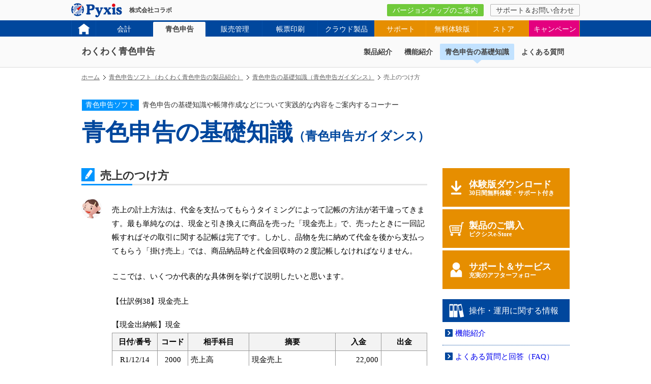

--- FILE ---
content_type: text/html
request_url: https://www.lan2.jp/psl/aog/aog04003.html
body_size: 30288
content:
<!doctype html>
<html lang="ja"><!-- #BeginTemplate "/Templates/h5n-aog.dwt" --><!-- DW6 -->
<head>
<!-- Google tag (gtag.js) -->
<script async src="https://www.googletagmanager.com/gtag/js?id=G-HXHJ3J7WM5"></script>
<script>
  window.dataLayer = window.dataLayer || [];
  function gtag(){dataLayer.push(arguments);}
  gtag('js', new Date());

  gtag('config', 'G-HXHJ3J7WM5');
</script>
<meta charset="shift_jis">
<!--<meta name="viewport" content="width=device-width, initial-scale=1">-->
<meta http-equiv="Content-Script-Type" content="text/javascript">
<meta http-equiv="Content-Style-Type" content="text/css">
<link rel="stylesheet" href="../../css/style-20260106.css" type="text/css" media="all">
<link rel="stylesheet" href="../../css/h5n-aog.css" type="text/css" media="all">
<link rel="stylesheet" href="../../css/new-print.css" type="text/css" media="print">
<script src="../../js/jquery-1.7.2.min.js"></script>
<script type="text/javascript" src="../../js/lightbox.js"></script>
<link rel="stylesheet" href="../../css/lightbox.css" type="text/css">
<meta name="author" content="株式会社コラボ">
<!-- #BeginEditable "doctitle" -->
<meta name="robots" content="index,follow">
<meta name="description" content="売上のつけ方について、具体例を挙げながらあ解説しています。">
<title>売上のつけ方｜青色申告ガイダンス（株式会社コラボ）</title>
<!-- #EndEditable -->
<!-- #BeginEditable "head" -->
<!-- #EndEditable -->
<!--<script type="text/javascript" src="https://cspssl.jp/trustlogo/javascript/trustlogo.js"></script>-->
<script type="text/javascript" src="../../js/mm_common.js"></script>
<script type="text/javascript" src="//ajax.googleapis.com/ajax/libs/jquery/1.7/jquery.min.js"></script>
<!-- ↓↓↓ ie8以下対策 ↓↓↓ -->
<!--[if (gte IE 9)|!(IE)]><!--><script type="text/javascript" src="../../js/pagetop.js"></script><!--<![endif]-->
<!--[if IE 8]>
<style type="text/css">
#headerArea { position:static; }
#panArea { margin:10px 0 0; }
</style>
<![endif]-->
<!-- ↑↑↑ ie8以下対策 ↑↑↑ -->
<script type="text/javascript" src="../../js/calender.js"></script>
</head>
<body onload="disable_links_outline()">
<header id="pagetop">
  <div id="headerArea"> 
    <!--↓↓↓headerTop↓↓↓-->
    <div id="headerTop">
      <div id="headerLogo"><a href="../../index.html"><img src="../../images/pyxisLogo.png" alt="ロゴマーク" width="100" height="28"></a></div>
<div id="companyName">株式会社コラボ</div><!-- #BeginLibraryItem "/Library/header_link.lbi" --><div id="headerNavi">
        <ul>
          <!--<li></li>--><!-- 緊急のお知らせの表示エリア -->
          <li><a href="../../info/vup-info.html" class="hbcYellowGreen">バージョンアップのご案内</a></li>
          <li><a href="../../contact/index.html">サポート＆お問い合わせ</a></li>
        </ul>
      </div><!-- #EndLibraryItem --></div>
    <!--↑↑↑headerTop↑↑↑-->
    <!--↓↓↓nav↓↓↓-->
    <nav>
      <div id="tabArea">
        <div id="tab">
          <ul>
            <li class="tab1 blue"><a href="../../index.html"><i><img src="../../images/icon/home.svg" alt="ホーム"/></i></a></li>
            <li class="tab2 blue"><a href="../../acc/index.html">会計</a></li>
            <li class="tab3 blue"><a href="../index.html" class="active hbcPsl">青色申告</a></li>
            <li class="tab4 blue"><a href="../../sal/index.html">販売管理</a></li>
            <li class="tab5 blue"><a href="../../pri/index.html">帳票印刷</a></li>
						<li class="tab6 blue"><a href="https://www.collabo365.jp/">クラウド製品</a></li>
            <li class="tab7 orange"><a href="../../info/index.html">サポート</a></li>
            <li class="tab8 orange"><a href="../../download/index.html">無料体験版</a></li>
            <li class="tab9 orange"><a href="../../e-store/index.html">ストア</a></li>
            <li class="tab10 pink"><a href="../../campaign/index.html">キャンペーン</a></li>
          </ul>
        </div>
      </div>
      <div id="subMenuArea" class="hbcPsl">
        <div id="subMenu">
          <div id="titleArea">
            <div id="title"><!--<span>無駄なコストと時間をかけずに賢く青色申告。</span><br>-->わくわく青色申告</div></div>
          <ul>
            <li><a href="../index.html">製品紹介</a></li>
            <li><a href="../pfu/index.html">機能紹介</a></li>
            <li class="downPointingArrow"><a href="index.html" class="active hbcSubMenuPsl">青色申告の基礎知識</a></li>
            <li><a href="../pfa/index.html">よくある質問</a></li>
            <!--<li><a href="../psl/kakuteisinkoku/index.html">確定申告はどうするの？</a></li>-->
          </ul>
        </div>
      </div>
    </nav>
    <!--↑↑↑nav↑↑↑-->
  </div>
</header>

<!--↓↓↓パンくず↓↓↓-->
<div id="panArea">
  <div id="pan"><!-- #BeginEditable "pan" -->
    <ul>
      <li><a href="../../index.html">ホーム</a></li>
      <li><a href="../index.html">青色申告ソフト（わくわく青色申告の製品紹介）</a></li>
      <li><a href="index.html">青色申告の基礎知識（青色申告ガイダンス）</a></li>
      <li>売上のつけ方</li>
    </ul>
    <!-- #EndEditable --></div>
</div>
<!--↑↑↑パンくず↑↑↑-->
<div class="mount">
  <div class="partition">
    <div class="headLine">
		<h1><span class="param1">青色申告ソフト</span><span class="param2">青色申告の基礎知識や帳簿作成などについて実践的な内容をご案内するコーナー</span><span class="param3">青色申告の基礎知識<span>（青色申告ガイダンス）</span></span></h1>
    </div>
  </div>

  <div class="mainArea"> 
    <!--↓↓↓メイン↓↓↓-->
      <div class="mainLeft"><!-- #BeginEditable "main" -->
      <h2 class="aog">売上のつけ方</h2>
      <div class="unitTalk">
        <div class="face"><img src="images/girl.gif" alt="女性" width="40" height="40" /></div>
        <div class="talk">
          <p>売上の計上方法は、代金を支払ってもらうタイミングによって記帳の方法が若干違ってきます。最も単純なのは、現金と引き換えに商品を売った「現金売上」で、売ったときに一回記帳すればその取引に関する記帳は完了です。しかし、品物を先に納めて代金を後から支払ってもらう「掛け売上」では、商品納品時と代金回収時の２度記帳しなければなりません。</p>
          <p>ここでは、いくつか代表的な具体例を挙げて説明したいと思います。</p>
          <p>【仕訳例38】現金売上</p>
          <div class="caption">【現金出納帳】現金</div>
          <table class="bookTbl">
            <tr>
              <th colspan="2">日付/番号</th>
              <th>コード</th>
              <th>相手科目</th>
              <th>摘要</th>
              <th>入金</th>
              <th>出金</th>
            </tr>
            <tr>
              <td colspan="2">R1/12/14</td>
              <td>2000</td>
              <td>売上高</td>
              <td>現金売上</td>
              <td>22,000</td>
              <td></td>
            </tr>
            <tr>
              <td>現金</td>
              <td>38</td>
              <td></td>
              <td></td>
              <td></td>
              <td></td>
              <td></td>
            </tr>
          </table>
          <p>現金を受け取る取引なので、「現金出納帳」から入力します。相手科目は「売上高」です。</p>
          <p>【仕訳例39】代金前払いで銀行振込してもらい、入金確認後商品を即時発送</p>
          <div class="caption">【預金出納帳】普通預金-いろは銀行（入）</div>
          <table class="bookTbl">
            <tr>
              <th colspan="2">日付/番号</th>
              <th>コード</th>
              <th>相手科目</th>
              <th>摘要</th>
              <th>預入</th>
              <th>引出</th>
            </tr>
            <tr>
              <td colspan="2">R1/12/14</td>
              <td>2000</td>
              <td>売上高</td>
              <td>商品代金入金</td>
              <td>33,000</td>
              <td></td>
            </tr>
            <tr>
              <td>預金</td>
              <td>39</td>
              <td></td>
              <td></td>
              <td></td>
              <td></td>
              <td></td>
            </tr>
          </table>
          <p>通信販売などでよくあるケースです。口座に振り込まれるので、この取引は預金出納帳から入力します。</p>
          <p>代金前受けですが、すぐに商品を発送する場合はいちいち前受金としないで入金ベースで処理するのが楽です。そこで相手科目は「売上高」とします。</p>
          <p>前受金勘定の管理をしないので事務作業の負担がその分軽くなりますが、決算のときに入金済みで未発送の商品があった場合は少し注意が必要です。そのような場合は決算日の整理仕訳として前受分を計上します。</p>
          <p>【仕訳例40】納品は随時行い、月締め請求して代金は後日回収</p>
          <div class="caption">【売掛帳】売掛金-乙商店</div>
          <table class="bookTbl">
            <tr>
              <th colspan="2">日付/番号</th>
              <th>コード</th>
              <th>相手科目</th>
              <th>摘要</th>
              <th>売上</th>
              <th>回収</th>
            </tr>
            <tr>
              <td colspan="2">R1/12/14</td>
              <td>2000</td>
              <td>売上高</td>
              <td>12月分請求</td>
              <td>55,000</td>
              <td></td>
            </tr>
            <tr>
              <td>売掛</td>
              <td>40</td>
              <td></td>
              <td></td>
              <td></td>
              <td></td>
              <td></td>
            </tr>
          </table>
          <p>掛け売上の場合には、上記のように売掛帳を使って入力します。売上を計上するタイミング（伝票日付）は、納品の日付とする場合と、請求の日付とする場合があります。納品の日付で計上するほうがより細かく詳細に記帳できますが、事務の作業量もそれに応じて増大します。会計帳簿は、詳細であるに越したことはありませんが、事務作業が追いつかず、結果的に不正確な内容になってしまっては本末転倒です。取引量と事務処理能力とをよく比較検討して現実的な処理方法を社内ルールとして決めておくことが重要です。</p>
          <p>締め請求の場合で、締日（請求書発行日）に売上を立てる方法は入金のチェックもしやすく便利な方法ですが、決算のときには少し注意が必要です。決算日時点で納品済みで未請求のものを売上に忘れずに計上しましょう。これも決算のテーマでお話しするときあらためて取り上げます。</p>
          <p>【仕訳例41】代金引換便で商品を発送</p>
          <div class="caption">【売掛帳】売掛金-シロネコ運輸</div>
          <table class="bookTbl">
            <tr>
              <th colspan="2">日付/番号</th>
              <th>コード</th>
              <th>相手科目</th>
              <th>摘要</th>
              <th>売上</th>
              <th>回収</th>
            </tr>
            <tr>
              <td colspan="2">R1/12/14</td>
              <td>2000</td>
              <td>売上高</td>
              <td>商品代引発送</td>
              <td>67,100</td>
              <td></td>
            </tr>
            <tr>
              <td>売掛</td>
              <td>41</td>
              <td></td>
              <td></td>
              <td></td>
              <td></td>
              <td></td>
            </tr>
          </table>
          <p>この場合は、宅配業者から代金が振り込まれてくるまでに時間がかかります。このような取引も売掛帳を使って管理すると便利です。代金引換の場合は、注文者ではなく、宅配業者を売掛金勘定の補助科目として登録して管理します。注文者のお名前と送り状の番号を摘要に入力しておくと後で照合するとき役立ちます。</p>
          <p>上記の例では、「シロネコ運輸」という運送業者の売掛帳に記帳しています。送料や代金引換手数料がお客様負担の場合、それらを加えた額で計上する方法と加えない額で計上する方法がありますが、ここでは加えた額で計上しておきます。</p>
          <p>【仕訳例42】クレジット決済で商品を発送</p>
          <div class="caption">【売掛帳】売掛金-WISAカード </div>
          <table class="bookTbl">
            <tr>
              <th colspan="2">日付/番号</th>
              <th>コード</th>
              <th>相手科目</th>
              <th>摘要</th>
              <th>売上</th>
              <th>回収</th>
            </tr>
            <tr>
              <td colspan="2">R1/12/14</td>
              <td>2000</td>
              <td>売上高</td>
              <td> 商品発送</td>
              <td>77,000</td>
              <td></td>
            </tr>
            <tr>
              <td>売掛</td>
              <td>42</td>
              <td></td>
              <td></td>
              <td></td>
              <td></td>
              <td></td>
            </tr>
          </table>
          <p>この場合も、クレジット会社から代金が振り込まれてくるまでに時間がかかります。これも前述の代金引換と同様に売掛帳で管理します。補助科目には、クレジット会社を登録します。</p>
          <p>ところで、サービス業など、物品の販売を伴わない業種で、収入を「報酬」という形で受け取っている場合でも、「売上高」という勘定名称で記帳して差し支えありません。個人の青色申告の場合、税務署の青色申告決算書様式にはあらかじめ売上高の金額欄に「売上(収入)金額」と印刷されています。</p>
        </div>
      </div>
      <div class="bottomLinkUnit">
        <ul>
          <li><a href="aog04004.html">次へ－預金の利息を受取った</a></li>
          <li>｜</li>
          <li><a href="index.html">目次へ</a></li>
          <li>｜</li>
          <li><a href="#pagetop">このページの先頭へ</a></li>
        </ul>
      </div>
      <!-- #EndEditable --></div>
    <!--↑↑↑メイン↑↑↑--> 
    <!--↓↓↓ナビ↓↓↓-->
    <nav>
      <div class="naviRight"> 
        <!--↓↓↓体験版ダウンロード・購入・サポートへのリンク↓↓↓-->
        <div class="naviListUnit">
          <ul>
            <li><a href="../../company/agree.html?trialDl=ak" class="naviLinkBgcOrane"><i class="naviIcon"><img src="../../images/icon/download.svg"/></i><span><strong class="ttl">体験版ダウンロード</strong><small class="subTtl">30日間無料体験・サポート付き</small></span></a></li>
            <li><a href="../../e-store/index.html?id=ak3" class="naviLinkBgcOrane"><i class="naviIcon"><img src="../../images/icon/shopping-cart.svg"/></i><span><strong class="ttl">製品のご購入</strong><small class="subTtl">ピクシスe-Store</small></span></a></li>
            <li><a href="../../info/cc/index.html" class="naviLinkBgcOrane"><i class="naviIcon"><img src="../../images/icon/support.svg"/></i><span><strong class="ttl">サポート＆サービス</strong><small class="subTtl">充実のアフターフォロー</small></span></a></li>
          </ul>
        </div>
<!--↑↑↑体験版ダウンロード・購入・サポートへのリンク↑↑↑--> 
        <!--↓↓↓操作・運用に関する情報↓↓↓--><!-- #BeginLibraryItem "/Library/naviSupportListAop.lbi" -->        <div class="naviSupportList">
          <div class="supportListTtl"><i class="naviIcon"><img src="../../images/icon/book.svg" /></i><span>操作・運用に関する情報</span></div>
          <ul>
            <li><a href="../../acc/afu/index.html">機能紹介</a></li>
            <li><a href="../../acc/afa/index.html">よくある質問と回答（FAQ）</a> </li>
            <li><a href="../../acc/aop/atu/index.html">わくわく財務会計の使い方</a></li>
            <li><a href="../../acc/aop/cloud-storage/index.html">コラボクラウドストレージ連携のメリット</a></li>
            <li><a href="../../acc/aop/ebs/index.html">電子帳簿保存機能の使い方</a></li>
            <li><a href="../../acc/aop/tax-conversion/index.html">課税取引一括変換機能の使い方</a></li>
            <li><a href="../../acc/aop/str/index.html">会計ソフトのスムーズな導入Q＆A</a></li>
            <li><a href="../../acc/aop/apr/index.html">活用術</a></li>
            <li><a href="../../acc/aop/env/index.html">環境設定ガイド</a></li>
            <li><a href="../../acc/aop/cl2/index.html">会社法の施行で変わる処理とシステムの変更点</a></li>
          </ul>
        </div>
<!-- #EndLibraryItem --><!--↑↑↑操作・運用に関する情報↑↑↑--> 
        <!--↓↓↓経理・法律に関する情報↓↓↓--><!-- #BeginLibraryItem "/Library/naviSupportListAcl.lbi" -->        <div class="naviSupportList">
          <div class="supportListTtl"><i class="naviIcon"><img src="../../images/icon/book.svg" /></i><span>経理・法律に関する情報</span></div>
          <ul>
            <li><a href="../../acc/acl/advice/index.html">税理士田中先生のワンポイントアドバイス</a></li>
            <li><a href="../../acc/acl/bi/index.html">ご存知ですか？この情報</a></li>
            <li><a href="../../acc/acl/cal/index.html">業務カレンダー</a></li>
            <li><a href="../../acc/acl/invoice-denshichobo.html">インボイス制度に対応・電子帳簿保存法に対応</a></li>
						<li><a href="../../acc/acl/ctax-20150401.html">平成27年度 簡易課税制度の改正について</a></li>
            <li><a href="../../acc/acl/depreciation/index.html">減価償却の基礎知識（平成23年度税制改正対応）</a></li>
            <li><a href="../../acc/acl/dep.html">平成19年度 減価償却制度の改正について</a></li>
            <li><a href="index.html">個人事業主向け青色申告の基礎知識（青色申告ガイダンス）</a></li>
            <li><a href="../../acc/acl/cl1/index.html">経営者のための「会社法」</a></li>
            <li><a href="../../acc/acl/kes/index.html">決算のポイント解説</a></li>
            <li><a href="../../jisyo/index.html">仕訳＆勘定科目辞書</a></li>
          </ul>
        </div>
<!-- #EndLibraryItem --><!--↑↑↑経理・法律に関する情報↑↑↑--></div>
    </nav>
    <!--↑↑↑ナビ↑↑↑--> 
    </div>
</div>
<!--↓↓↓更新情報と休日のお知らせ↓↓↓-->
<div class="partition bgColor_f4f3f3">
  <div class="content">
    <div id="contentLeft" class="contentLeft bgColor_ebf5ff">
      <div class="updateUnit">
        <section>
          <h2>経理・法律に関する情報</h2><!-- #BeginLibraryItem "/Library/updateInfo.lbi" -->
<h3>税理士田中先生のワンポイントアドバイス</h3>
<a href="../../acc/acl/advice/advice20251226a.html">チップは経費にできるのか？</a><br>
<a href="../../acc/acl/advice/advice20251226b.html">国外の金融機関にある外貨預金の取り扱い</a><br>
<p class="updateDay">（2025年12月26日掲載）</p>
<h3>ご存知ですか？この情報</h3>
<a href="../../acc/acl/bi/index.html?id=b-info-1">2026年度税制改正大綱－法人税編他－</a><br>
<a href="../../acc/acl/bi/index.html?id=b-info-2">2026年度税制改正大綱－個人所得課税編－</a>
<p class="updateDay">（2025年12月26日掲載）</p>
<!-- #EndLibraryItem --></section>
      </div>
    </div>
    <div id="contentRight" class="contentRight bgColor_fafafa">
      <div class="calenderUnit">
        <section>
          <h2>休業日のお知らせ</h2><!-- #BeginLibraryItem "/Library/new_close_calender.lbi" -->
<!-- Start_休日のご案内 -->
<div id="navi_calender_unit">
  <div id="navi_calender_title"><img src="../../images/navi/calender-title.png" alt="休日のご案内" width="206" height="25"></div>
  <div id="navi_calender_link"><a href="../../info/close.html">年末年始休業のお知らせ</a></div>
  <div id="navi_calender">
    <table width="196">
      <tr>
        <th colspan="7" class="month">12月</th>
      </tr>
      <tr>
        <th class="sun">日</th>
        <th>月</th>
        <th>火</th>
        <th>水</th>
        <th>木</th>
        <th>金</th>
        <th class="sat">土</th>
      </tr>
      <tr>
        <td>&nbsp;</td>
        <td>1</td>
        <td>2</td>
        <td>3</td>
        <td>4</td>
        <td>5</td>
        <td class="sat">6</td>
      </tr>
      <tr>
        <td class="sun">7</td>
        <td>8</td>
        <td>9</td>
        <td>10</td>
        <td>11</td>
        <td>12</td>
        <td class="sat">13</td>
      </tr>
      <tr>
        <td class="sun">14</td>
        <td>15</td>
        <td>16</td>
        <td>17</td>
        <td>18</td>
        <td>19</td>
        <td class="sat">20</td>
      </tr>
      <tr>
        <td class="sun">21</td>
        <td>22</td>
        <td>23</td>
        <td>24</td>
        <td>25</td>
        <td>26</td>
        <td class="sat">27</td>
      </tr>
      <tr>
        <td class="sun">28</td>
        <td class="close">29</td>
        <td class="close">30</td>
        <td class="close">31</td>
        <td>&nbsp;</td>
        <td>&nbsp;</td>
        <td>&nbsp;</td>
      </tr>
    </table>
  </div>
  <div id="navi_calender_next">
    <table width="196">
      <tr>
        <th colspan="7" class="month">1月</th>
      </tr>
      <tr>
        <th class="sun">日</th>
        <th>月</th>
        <th>火</th>
        <th>水</th>
        <th>木</th>
        <th>金</th>
        <th class="sat">土</th>
      </tr>
      <tr>
        <td>&nbsp;</td>
        <td>&nbsp;</td>
        <td>&nbsp;</td>
        <td>&nbsp;</td>
        <td class="close">1</td>
        <td class="close">2</td>
        <td class="sat">3</td>
      </tr>
      <tr>
        <td class="sun">4</td>
        <td>5</td>
        <td>6</td>
        <td>7</td>
        <td>8</td>
        <td>9</td>
        <td class="sat">10</td>
      </tr>
      <tr>
        <td class="sun">11</td>
        <td class="close">12</td>
        <td>13</td>
        <td>14</td>
        <td>15</td>
        <td>16</td>
        <td class="sat">17</td>
      </tr>
      <tr>
        <td class="sun">18</td>
        <td>19</td>
        <td>20</td>
        <td>21</td>
        <td>22</td>
        <td>23</td>
        <td class="sat">24</td>
      </tr>
      <tr>
        <td class="sun">25</td>
        <td>26</td>
        <td>27</td>
        <td>28</td>
        <td>29</td>
        <td>30</td>
        <td class="sat">31</td>
      </tr>
    </table>
  </div>
  <div id="navi_calender_ex">
    <p> 原則として土、日、祝日（<span class="close_bg">■</span>印の日）を、休業日とさせて頂いてます。<br>
      休業日のお問い合わせ等の返信メールは、休業日の翌日以降となります。</p>
  </div>
</div>
<!-- End_休日のご案内 --><!-- #EndLibraryItem --></section>
      </div>
    </div>
  </div>
</div>
<!--↑↑↑更新情報と休日のお知らせ↑↑↑--> 
<!--↓↓↓フッター↓↓↓-->
<footer>
  <div id="footer_sitemap_area">
    <div id="footer_sitemap"><!-- #BeginLibraryItem "/Library/footer_sitemap.lbi" -->
<div id="footer_sitemap_unit">
  <div id="sitemap_left">
    <div id="footer_logo"><a href="../../index.html"><img src="../../images/footer-logoC.png" alt="株式会社コラボ"></a></div>
    <div class="footer_category"><a href="../../acc/index.html">会計ソフト</a></div>
    <ul>
      <li><a href="../../acc/index.html">製品ラインナップ</a>
        <ul>
          <li><a href="../../acc/as.html">わくわく財務会計11</a></li>
          <li><a href="../../acc/ae.html">らんらん財務会計11</a></li>
        </ul>
      </li>
      <li><a href="../../acc/afu/index.html">機能紹介（伝票・帳簿・元帳・決算書・消費税など）</a></li>
      <li><a href="../../acc/aop/index.html">操作・運用に関する情報</a>
        <ul>
          <li><a href="../../acc/aop/atu/index.html">使い方</a></li>
          <li><a href="../../acc/aop/cloud-storage/index.html">コラボクラウドストレージ連携のメリット</a></li>
          <li><a href="../../acc/aop/ebs/index.html">電子帳簿保存機能の使い方</a></li>
          <li><a href="../../acc/aop/tax-conversion/index.html">課税取引一括変換機能の使い方</a></li>
          <li><a href="../../acc/aop/str/index.html">スムーズな導入Q&amp;A</a></li>
          <li><a href="../../acc/aop/apr/index.html">活用術</a></li>
          <li><a href="../../acc/aop/env/index.html">環境設定ガイド</a></li>
          <li><a href="../../acc/aop/cl2/index.html">会社法の施行で変わる処理とシステムの変更点</a></li>
        </ul>
      </li>
      <li><a href="../../acc/acl/index.html">経理・法律に関する情報</a>
        <ul>
          <li><a href="../../acc/acl/advice/index.html"></a><a href="../../acc/acl/cal/index.html">業務カレンダー</a></li>
          <li><a href="../../acc/acl/bi/index.html">ご存知ですか？この情報</a></li>
          <li><a href="../../acc/acl/advice/index.html">税理士田中先生のワンポイントアドバイス</a></li>
          <li><a href="../../acc/acl/invoice-denshichobo.html">インボイス制度に対応・電子帳簿保存法に対応</a></li>
          <li><a href="../../acc/acl/depreciation/index.html">減価償却の基礎知識（平成23年度税制改正対応）</a></li>
          <li><a href="../../acc/acl/cl1/index.html">経営者のための「会社法」</a></li>
          <li><a href="../../acc/acl/kes/index.html">決算のポイント解説</a></li>
        </ul>
      </li>
      <li><a href="../../acc/afa/index.html">よくある質問と回答</a></li>
      <li><a href="../../jisyo/index.html">仕訳＆勘定科目辞書</a></li>
    </ul>
  </div>
  <div id="sitemap_center">
    <div class="footer_category"><a href="../index.html">青色申告ソフト</a></div>
    <ul>
      <li><a href="../index.html">わくわく青色申告11の製品紹介</a></li>
      <li><a href="../pfu/index.html">機能紹介（伝票・帳簿・元帳・決算書・消費税など）</a></li>
      <li><a href="index.html">青色申告の基礎知識（青色申告ガイダンス）</a></li>
      <li><a href="../pfa/index.html">よくある質問と回答</a></li>
      <!--<li><a href="../psl/kakuteisinkoku/index.html">確定申告はどうするの？</a></li>-->
    </ul>
    <div class="footer_category">確定申告ソフト</div>
    <ul>
      <li><a href="../../ftr/ftu/index.html">わくわく・らんらん確定申告の使い方</a></li>
    </ul>
    <div class="footer_category"><a href="../../sal/index.html">販売管理ソフト</a></div>
    <ul>
      <li><a href="../../sal/index.html">わくわく販売管理9の製品紹介</a></li>
      <li><a href="../../sal/sfu/index.html">機能紹介</a></li>
      <li><a href="../../sal/paper.html">出力帳票サンプル</a></li>
      <li><a href="../../sal/stu/index.html">3時間で使える！わくわく販売管理9</a></li>
      <li><a href="../../sal/sfa/index.html">よくある質問と回答</a></li>
      <li><a href="../../sal/spr/index.html">活用術</a></li>
      <li><a href="../../sal/invoice/index.html">インボイス制度について</a></li>
    </ul>
    <div class="footer_category"><a href="../../pri/index.html">帳票印刷ソフト</a></div>
    <ul>
      <li><a href="../../pri/index.html">わくわく帳票9の製品紹介</a></li>
      <li><a href="../../pri/mitsumori.html">見積書</a></li>
      <li><a href="../../pri/nouhin.html">納品書</a></li>
      <li><a href="../../pri/seikyu.html">請求書</a></li>
      <li><a href="../../pri/ryousyu.html">領収書</a></li>
      <li><a href="../../pri/simeseikyu.html">締請求書</a></li>
      <li><a href="../../pri/faq/index.html">よくある質問と回答</a></li>
      <li><a href="../../pri/customize/index.html">カスタマイズの使い方と設定方法</a></li>
    </ul>
  </div>
  <div id="sitemap_right">
    <div class="footer_category"><a href="../../info/index.html">サポート</a></div>
    <ul>
      <li><a href="../../info/index.html">サポートとお問い合わせ</a></li>
      <li><a href="../../info/info.html">お知らせ</a></li>
      <li><a href="../../support/up/index.html">アップデートサービス</a></li>
      <li><a href="../../info/vup/index.html">アップグレードサービス</a></li>
      <li><a href="../../info/user/index.html">ユーザー登録</a></li>
      <li><a href="../../info/cc/index.html">サポート＆サービスについて</a></li>
    </ul>
    <div class="footer_category"><a href="../../download/index.html">無料体験版ダウンロード</a></div>
    <ul>
      <li><a href="../../company/agree.html?trialDl=as">わくわく財務会計11</a></li>
      <li><a href="../../company/agree.html?trialDl=ae">らんらん財務会計11</a></li>
      <li><a href="../../company/agree.html?trialDl=ak">わくわく青色申告11</a></li>
      <li><a href="../../company/agree.html?trialDl=ss">わくわく販売管理9</a></li>
      <li><a href="../../company/agree.html?trialDl=bs">わくわく帳票9（納品・請求書）</a></li>
      <li><a href="../../company/agree.html?trialDl=bm">わくわく帳票9（見積・納品・請求書）</a></li>
      <li><a href="../../company/agree.html?trialDl=bl">わくわく帳票9（締めができる見積・納品・請求書）</a></li>
    </ul>
    <div class="footer_category"><a href="../../e-store/index.html">ピクシスe-Store（製品のご注文）</a></div>
    <ul>
      <li><a href="../../e-store/index.html">会計・青色申告ソフト</a></li>
      <li><a href="../../e-store/extraction-2.html">販売管理ソフト</a></li>
      <li><a href="../../e-store/extraction-7.html">帳票印刷ソフト</a></li>
      <li><a href="../../e-store/extraction-4.html">サプライ</a></li>
      <li><a href="../../e-store/tokusyou.html">特定商取引法に基づく表示</a></li>
    </ul>
  </div>
</div>
<!-- #EndLibraryItem --></div>
  </div>
  <div id="footer_copyright_area">
    <div id="footer_copyright"><!-- #BeginLibraryItem "/Library/footer_copyright.lbi" -->
<div id="footer_copyright_unit">
  <div>
    <div id="linkarea"> <a href="../../company/index.html">会社情報</a>｜<a href="../../contact/index.html">お問い合わせ</a>｜<a href="../../company/privacy.html">個人情報保護方針</a>｜<a href="../../company/policy.html">個人情報の取扱いについて</a>｜<a href="../../company/kiyaku.html">利用規約</a>｜<a href="../../sitemap.html">サイトマップ</a></div>
    <div id="copyrightarea">Copyright&copy;<script src="../../js/year.js" type="text/javascript"></script> collabo,Inc.</div>
  </div>
  <div>
    <div id="sslseal"><span id="ss_gmo_img_wrapper_115-57_image_ja"> <a href="https://jp.globalsign.com/" target="_blank" rel="nofollow"> <img alt="SSL　GMOグローバルサインのサイトシール" border="0" id="ss_img" src="//seal.globalsign.com/SiteSeal/images/gs_noscript_115-57_ja.gif"> </a> </span> 
      <script type="text/javascript" src="//seal.globalsign.com/SiteSeal/gmogs_image_115-57_ja.js" defer="defer"></script></div>
  </div>
</div>
<!-- #EndLibraryItem --></div>
  </div>
</footer>
<!--↑↑↑フッター↑↑↑--><!-- #BeginLibraryItem "/Library/pagetop.lbi" -->
<p id="page-top"><a href="#pagetop"><img src="../../images/pageTop.png" width="44" height="40" alt="ページの先頭へ" /></a></p>
<!-- #EndLibraryItem --><script type="text/javascript">
var gaJsHost = (("https:" == document.location.protocol) ? "https://ssl." : "http://www.");
document.write(unescape("%3Cscript src='" + gaJsHost + "google-analytics.com/ga.js' type='text/javascript'%3E%3C/script%3E"));
</script> 
<script type="text/javascript">
var pageTracker = _gat._getTracker("UA-6103970-1");
pageTracker._trackPageview();
</script>
</body>
<!-- #EndTemplate --></html>


--- FILE ---
content_type: text/css
request_url: https://www.lan2.jp/css/h5n-aog.css
body_size: 4731
content:
@charset "shift_jis";


/* ////////////////////////////////////////////////////////////////////// */
/* ■■■ common.cssの見出しの設定のリセット ■■■
/* ////////////////////////////////////////////////////////////////////// */

h1,h2,h3 { clear:both;margin:0;padding:0;border:none;background-color:transparent;line-height:100%; }
p,li { font-size: 15px; }
ul,ol { margin-left:40px; }

td, th { font-size: 15px; }



/* ////////////////////////////////////////////////////////////////////// */
/* ■■■ フォント設定（いずれ全体で設定） ■■■
/* ////////////////////////////////////////////////////////////////////// */

body { font-family:'ヒラギノ角ゴシック','ヒラギノ角ゴ Pro W3', 'Hiragino Kaku Gothic Pro', 'メイリオ', Meiryo, Osaka, 'ＭＳ Ｐゴシック', 'MS PGothic', 'sans-serif'; }
#mount { margin: 8px auto 20px; }

.fwb { font-weight:bold; }
.fwn { font-weight:normal; }

.fs12 { font-size:12px; }
.fs14 { font-size:14px; }
.fs16 { font-size:16px; }
.fs18 { font-size:18px; }
.fs22 { font-size:22px; }
.fs24 { font-size:24px; }
.fs26 { font-size:26px; }
.fs28 { font-size:28px; }
.fs30 { font-size:30px; }
.fs32 { font-size:32px; }
.fs36 { font-size:36px; }
.fs60 { font-size:60px; }

.fcBlack313131 { color:#313131; }
.fcBlue00479d { color:#00479d; }
.fcPinke62082 { color:#e62082; }



/* ////////////////////////////////////////////////////////////////////// */
/* ■■■ 青色申告の基礎知識 ■■■
/* ////////////////////////////////////////////////////////////////////// */

h1{ float:left;width: 100%;margin:25px 0 10px 1px;padding:0;font-weight:normal;text-align:left; }
h1 span.param1 { display:block;float:left;width:112px;height:22px;margin:0 7px 0 0;background:#0095ff;color:#ffffff;font-size:14px;text-align:center;line-height:160%; }
h1 span.param2 { display:block;margin:0;font-size:14px;line-height:160%; }
h1 span.param3 { display:block;margin:20px 0 0 0;color:#00479d;font-size:46px;font-weight:bold;line-height:100%; }
h1 span.param3 span { font-size:24px; }

h2.aog {
	clear: both;
	height: 34px;
	margin: 10px 0 25px;
	padding: 0 0 0 37px;
	border: 0;
	background: url(../psl/aog/images/aogH2Bg.png) no-repeat;
	font-size: 22px;
	line-height: 140%
}
h2.aog:first-child { margin-top: 0; }


h3.aog {
	height: 34px;
	margin: 35px 0 15px;
	padding: 3px 0 0 35px;
	border: 0;
	background: url(../psl/aog/images/aog-h3-bg.png) no-repeat;
	font-size: 16px;
	line-height: 160%
}



/* ////////////////////////////////////////////////////////////////////// */
/* ■■■ 会話 ■■■
/* ////////////////////////////////////////////////////////////////////// */

.unitTalk { clear: both;float: left;margin-bottom: 20px;width: 100%; }
.unitTtalk img { margin-bottom: 20px; }

.face { margin-left: 0px;float: left;width: 40px;text-align: center; }

.talk { float: left;margin-top: 10px;margin-left: 20px;width: 620px; }

ol li { margin-bottom: 16px;  }
ol li img { margin: 10px 0 20px;  }

.screen { margin-bottom:20px;text-align: center; }

.paraTopMargin { margin-top: 60px; }



/* ////////////////////////////////////////////////////////////////////// */
/* ■■■ table（帳簿記入例） ■■■
/* ////////////////////////////////////////////////////////////////////// */

.bookTbl { width: 620px }
div.caption { margin-bottom: -14px;font-size:15px; }

.bookTbl th { text-align: center;box-sizing: border-box; }
.bookTbl th:nth-child(1) { width:90px; }
.bookTbl th:nth-child(2) { width:60px; }
.bookTbl th:nth-child(3) { width:120px; }
.bookTbl th:nth-child(4) { width:170px; }
.bookTbl th:nth-child(5) { width:90px; }
.bookTbl th:nth-child(6) { width:90px; }

.bookTbl tr:nth-child(2) td:nth-child(1) { text-align: center; }
.bookTbl tr:nth-child(2) td:nth-child(2) { text-align: center; }
.bookTbl tr:nth-child(2) td:nth-child(5) { text-align: right; }
.bookTbl tr:nth-child(2) td:nth-child(6) { text-align: right; }

.bookTbl tr:nth-child(3) td:nth-child(1) { text-align: center; }
.bookTbl tr:nth-child(3) td:nth-child(2) { text-align: right; }
.bookTbl tr:nth-child(3) td:nth-child(3) { text-align: center; }



/* /////////////////////////////////////////////////////////////////// */
/* ■■■ bottomLink ■■■ */
/* /////////////////////////////////////////////////////////////////// */

.bottomLinkUnit { clear: both;float: left;width: 100%;margin: 20px 0px;background: #f3f3f3; }
.bottomLinkUnit ul { margin: 0; }
.bottomLinkUnit ul li { list-style-type: none;float: right;margin-right: 3px;margin-bottom: 0;/*font-weight: 400;*/line-height: 200%; }
.bottomLinkUnit ul li a { margin: 20px 3px 50px 0px;/*background: #f3f3f3;*/line-height: 180%;text-align: right; }




--- FILE ---
content_type: text/css
request_url: https://www.lan2.jp/css/new-print.css
body_size: 898
content:
@charset "shift_jis";

/* /////////////////////////////////////////////////////////////////// */
/* __@media print（印刷用） */
/* /////////////////////////////////////////////////////////////////// */

@media print {
	#headerArea { /*display:none;*/position:static; }
	#panArea { margin:10px 0 0; }
	.mount { float:none; }
	#header_area { display:none; }
	#submenu_area { display:none; }
	#tab_area { display:none; }
	#pan_area { display:none; }
	#panAarea { display:none; }
	#footer_sitemap_area { display:none; }
	#footer_copyright_unit #linkarea { display:none; }
} 


/* /////////////////////////////////////////////////////////////////// */
/* __製品紹介のスライダー */
/* /////////////////////////////////////////////////////////////////// */

ul.pxs_slider { margin-left: -300px; }
ul.pxs_slider li { list-style-type:none; }

#pxs_thumbnails { display:none; }



--- FILE ---
content_type: image/svg+xml
request_url: https://www.lan2.jp/images/icon/home.svg
body_size: 668
content:
<?xml version="1.0" encoding="utf-8"?>
<!-- Generator: Adobe Illustrator 24.2.3, SVG Export Plug-In . SVG Version: 6.00 Build 0)  -->
<svg version="1.1" id="レイヤー_1" xmlns="http://www.w3.org/2000/svg" xmlns:xlink="http://www.w3.org/1999/xlink" x="0px"
	 y="0px" viewBox="0 0 47 41" style="enable-background:new 0 0 47 41;" xml:space="preserve">
<style type="text/css">
	.st0{fill:#FFFFFF;}
	.st1{fill:none;}
</style>
<polygon class="st0" points="47,18 41.5,18 41.5,41 30.5,41 30.5,32 16.5,32 16.5,41 5.5,41 5.5,18 0,18 23.5,0 "/>
<polygon class="st1" points="47,18 41.5,18 41.5,41 30.5,41 30.5,32 16.5,32 16.5,41 5.5,41 5.5,18 0,18 23.5,0 "/>
</svg>


--- FILE ---
content_type: image/svg+xml
request_url: https://www.lan2.jp/images/icon/linkMarkBlue.svg
body_size: 1199
content:
<?xml version="1.0" encoding="utf-8"?>
<!-- Generator: Adobe Illustrator 22.0.0, SVG Export Plug-In . SVG Version: 6.00 Build 0)  -->
<svg version="1.1" id="レイヤー_1" xmlns="http://www.w3.org/2000/svg" xmlns:xlink="http://www.w3.org/1999/xlink" x="0px"
	 y="0px" viewBox="0 0 53 53" style="enable-background:new 0 0 53 53;" xml:space="preserve">
<style type="text/css">
	.st0{fill:#00479D;}
	.st1{display:none;fill:#FFFFFF;}
	.st2{fill:#FFFFFF;}
</style>
<g>
	<path class="st0" d="M49,53H4c-2.2,0-4-1.8-4-4V4c0-2.2,1.8-4,4-4h45c2.2,0,4,1.8,4,4v45C53,51.2,51.2,53,49,53z"/>
</g>
<path class="st1" d="M40.5,22.5h-22c-1.6,0-3-1.4-3-3l0,0c0-1.7,1.4-3,3-3h22c1.6,0,3,1.3,3,3l0,0C43.5,21.1,42.1,22.5,40.5,22.5z"
	/>
<path class="st1" d="M40.5,36.5h-22c-1.6,0-3-1.4-3-3l0,0c0-1.6,1.4-3,3-3h22c1.6,0,3,1.4,3,3l0,0C43.5,35.1,42.1,36.5,40.5,36.5z"
	/>
<path class="st2" d="M36.1,28.6L23.4,41.3c-1.2,1.2-3.1,1.2-4.2,0l0,0c-1.2-1.2-1.2-3.1,0-4.2l12.7-12.7c1.2-1.2,3.1-1.2,4.2,0l0,0
	C37.3,25.5,37.3,27.5,36.1,28.6z"/>
<path class="st2" d="M31.9,28.6L19.2,15.9c-1.2-1.2-1.2-3.1,0-4.2l0,0c1.2-1.2,3.1-1.2,4.2,0l12.7,12.7c1.2,1.2,1.2,3.1,0,4.2l0,0
	C35,29.8,33,29.8,31.9,28.6z"/>
</svg>


--- FILE ---
content_type: application/javascript
request_url: https://www.lan2.jp/js/calender.js
body_size: 1446
content:
// JavaScript Document

$(function () {
	
	//繧ｫ繝ｬ繝ｳ繝繝ｼ縺�2縺区怦蛻�≠繧句�ｴ蜷医�蜃ｦ逅�	
	
	var calenderUnit = $('#navi_calender_unit').width();
	//alert(calenderUnit);
	
	if(calenderUnit > 206 ){
		if($('#navi_calender_next').length) {
			//alert("a");
			$('#navi_calender > table').css({'float':'left', 'margin':'0 15px 15px'});
			$('#navi_calender_next > table').css({'float':'left', 'margin':'0 15px 15px'});
		} else {
			//alert("n");
		}
	}

	
	//繧ｫ繝ｬ繝ｳ繝繝ｼ縺ｨ譖ｴ譁ｰ諠��ｱ縺ｾ縺溘Θ繝ｼ繧ｶ繝ｼ迚ｹ蜈ｸ縺ｮ鬮倥＆隱ｿ謨ｴ
	
	var leftHeight = $('#contentLeft').height();
	var rightHeight = $('#contentRight').height();
	
	//alert(leftHeight);
	//alert(rightHeight);
	
	if(leftHeight <= rightHeight){
		$('#contentLeft').css('height',rightHeight);
		$('#contentRight').css('height',rightHeight);
	} else {
		$('#contentLeft').css('height',leftHeight);
		$('#contentRight').css('height',leftHeight);
	}

	//譖ｴ譁ｰ諠��ｱ(蟾ｦ蜿ｳ)縺ｮ鬮倥＆隱ｿ謨ｴ
	
	var updateLeftHeight = $('#updateLeft').height();
	var updateRightHeight = $('#updateRight').height();
	
	//alert(updateLeftHeight);
	//alert(updateRightHeight);
	
	if(updateLeftHeight <= updateRightHeight){
		$('.updateLeft').css('height',updateRightHeight);
		$('.updateRight').css('height',updateRightHeight);
	} else {
		$('.updateLeft').css('height',updateLeftHeight);
		$('.updateRight').css('height',updateLeftHeight);
	}
	
});




--- FILE ---
content_type: application/javascript
request_url: https://www.lan2.jp/js/mm_common.js
body_size: 4867
content:
function MM_findObj(n, d) { //v3.0
  var p,i,x;  if(!d) d=document; if((p=n.indexOf("?"))>0&&parent.frames.length) {
    d=parent.frames[n.substring(p+1)].document; n=n.substring(0,p);}
  if(!(x=d[n])&&d.all) x=d.all[n]; for (i=0;!x&&i<d.forms.length;i++) x=d.forms[i][n];
  for(i=0;!x&&d.layers&&i<d.layers.length;i++) x=MM_findObj(n,d.layers[i].document); return x;
}
function MM_swapImage() { //v3.0
  var i,j=0,x,a=MM_swapImage.arguments; document.MM_sr=new Array; for(i=0;i<(a.length-2);i+=3)
   if ((x=MM_findObj(a[i]))!=null){document.MM_sr[j++]=x; if(!x.oSrc) x.oSrc=x.src; x.src=a[i+2];}
}
function MM_swapImgRestore() { //v3.0
  var i,x,a=document.MM_sr; for(i=0;a&&i<a.length&&(x=a[i])&&x.oSrc;i++) x.src=x.oSrc;
}

function MM_preloadImages() { //v3.0
 var d=document; if(d.images){ if(!d.MM_p) d.MM_p=new Array();
   var i,j=d.MM_p.length,a=MM_preloadImages.arguments; for(i=0; i<a.length; i++)
   if (a[i].indexOf("#")!=0){ d.MM_p[j]=new Image; d.MM_p[j++].src=a[i];}}
}

function MM_callJS(jsStr) { //v2.0
  return eval(jsStr)
}

function disable_links_outline() {
	var blur = function () { this.blur() };
	for (var i = 0; i < document.links.length; i++)
		document.links[i].onfocus = blur;
}

// SSL window
//function popUpSSL() 
//{
//sealWin=window.open("https://digitalid.verisign.com/vsj/1fa088d19e88fbf1189e747b88a61843","win",'toolbar=0,location=1,directories=0,status=1,menubar=1, scrollbars=1,resizable=1,width=500,height=450');
//self.name = "mainWin"; 
//}

// user regist window
//function subWinRegist()
//{
//	window.open('https://www.lan2.jp/e-store/registUserForm.asp','sub','toolbar=no, location=no, directories=no, status=no, menubar=no, scrollbars=yes, resizable=yes, width=620,height=600');
//}

//function showaoiro1()
//{
//	window.open('aog01002a.html','show','toolbar=no, location=no, directories=no, status=no, menubar=no, scrollbars=yes, resizable=yes, width=870,height=550');
//}

function Skaisya1()
{
	window.open('cl2-02a-1.html','show','toolbar=no, location=no, directories=no, status=no, menubar=no, scrollbars=yes, resizable=yes, width=780,height=550');
}

function Skaisya2()
{
	window.open('cl2-02a-2.html','show','toolbar=no, location=no, directories=no, status=no, menubar=no, scrollbars=yes, resizable=yes, width=780,height=550');
}

function Skaisya3()
{
	window.open('cl2-02a-3.html','show','toolbar=no, location=no, directories=no, status=no, menubar=no, scrollbars=yes, resizable=yes, width=780,height=550');
}

// zoom window
//function OpenZoomWin(strURL)
//{
//	popup=window.open(strURL,'zoomwin','toolbar=no, location=no, directories=no, status=no, menubar=no, scrollbars=yes, resizable=yes,width=620,height=700,left=10,top=10');
//    popup.location.href=strURL;
//    popup.focus();
//}

// tab
//function ChangeTab(tabname) {
   // 全部消す
//   document.getElementById('policy').style.display = 'none';
//   document.getElementById('concept').style.display = 'none';
   // 指定箇所のみ表示
//   document.getElementById(tabname).style.display = 'block';
//}

//適用箇所：info/index.html
function ChangeTabSupport(tabname) {
   // 全部消す
   document.getElementById('acc').style.display = 'none';
   document.getElementById('ftr').style.display = 'none';
   document.getElementById('sal').style.display = 'none';
   document.getElementById('pri').style.display = 'none';
   //document.getElementById('cus').style.display = 'none';
   // 指定箇所のみ表示
   document.getElementById(tabname).style.display = 'block';
}

//適用箇所：info/acc-verup.html / info-ctax8-verup.html
function ChangeTabVerupCtax8(tabname) {
   // 全部消す
   document.getElementById('check').style.display = 'none';
   document.getElementById('verup').style.display = 'none';
   document.getElementById('download').style.display = 'none';
   document.getElementById('buy').style.display = 'none';
   // 指定箇所のみ表示
   document.getElementById(tabname).style.display = 'block';
}

//適用箇所：download/index.html
function ChangeTabDownload(tabname) {
   // 全部消す
   document.getElementById('trial').style.display = 'none';
   document.getElementById('t_support').style.display = 'none';
   document.getElementById('store').style.display = 'none';
   document.getElementById('vup').style.display = 'none';
   // 指定箇所のみ表示
   document.getElementById(tabname).style.display = 'block';
}

//適用箇所：download/index.html
function ChangeTabDlSupport(tabname) {
   // 全部消す
   document.getElementById('acc').style.display = 'none';
   document.getElementById('sal').style.display = 'none';
   document.getElementById('pri').style.display = 'none';
   //document.getElementById('cus').style.display = 'none';
   // 指定箇所のみ表示
   document.getElementById(tabname).style.display = 'block';
}



--- FILE ---
content_type: application/javascript
request_url: https://www.lan2.jp/js/pagetop.js
body_size: 1639
content:
//繝壹�繧ｸ繝医ャ繝励∈縺ｮ遘ｻ蜍�
$(function() {
    var topBtn = $('#page-top');   
    topBtn.hide();
    //繧ｹ繧ｯ繝ｭ繝ｼ繝ｫ縺�100縺ｫ驕斐＠縺溘ｉ繝懊ち繝ｳ陦ｨ遉ｺ

    $(window).scroll(function () {
        if ($(this).scrollTop() > 100) {
            topBtn.fadeIn();
        } else {
            topBtn.fadeOut();
        }
    });

  //繧ｹ繧ｯ繝ｭ繝ｼ繝ｫ縺励※繝医ャ繝�
    topBtn.click(function () {
        $('body,html').animate({
            scrollTop: 0
        }, 500);
        return false;
    });
});

//繝壹�繧ｸ蜀�Μ繝ｳ繧ｯ繝ｻ螟�#繝ｪ繝ｳ繧ｯ

$(function(){
var headerHight = 152; //繝倥ャ繝縺ｮ鬮倥＆

/*繝壹�繧ｸ蜀�ｼ�Μ繝ｳ繧ｯ*/
        $('a[href^=#]').click(function(){
                var href= $(this).attr("href");
                var target = $(href == "#" || href == "" ? 'body' : href);
				var position = target.offset().top-headerHight; //繝倥ャ繝縺ｮ鬮倥＆蛻�ｽ咲ｽｮ繧偵★繧峨☆
				//alert(position)
                $("html, body").animate({scrollTop:position}, 500, "swing");
                return false;
        });
 /*繝壹�繧ｸ螟厄ｼ�Μ繝ｳ繧ｯ*/      
        var url = $(location).attr('href');
        if (url.indexOf("?id=") == -1) {
                // 繧ｹ繝�繝ｼ繧ｺ繧ｹ繧ｯ繝ｭ繝ｼ繝ｫ莉･螟悶�蜃ｦ逅�ｼ亥ｿ�ｦ√↑繧会ｼ�
        }else{
                // 繧ｹ繝�繝ｼ繧ｺ繧ｹ繧ｯ繝ｭ繝ｼ繝ｫ縺ｮ蜃ｦ逅�
                var url_sp = url.split("?id=");
				var hash = '#' + url_sp[url_sp.length - 1];
                var target2 = $(hash);
				var position2 = target2.offset().top-headerHight;
                $("html, body").animate({scrollTop:position2}, 500, "swing");
        }
});

--- FILE ---
content_type: image/svg+xml
request_url: https://www.lan2.jp/images/icon/book.svg
body_size: 1527
content:
<?xml version="1.0" encoding="utf-8"?>
<!-- Generator: Adobe Illustrator 22.0.0, SVG Export Plug-In . SVG Version: 6.00 Build 0)  -->
<svg version="1.1" id="レイヤー_1" xmlns="http://www.w3.org/2000/svg" xmlns:xlink="http://www.w3.org/1999/xlink" x="0px"
	 y="0px" viewBox="0 0 53 53" style="enable-background:new 0 0 53 53;" xml:space="preserve">
<style type="text/css">
	.st0{fill:none;}
	.st1{fill:#FFFFFF;}
</style>
<g>
	<path class="st0" d="M49,53H4c-2.2,0-4-1.8-4-4V4c0-2.2,1.8-4,4-4h45c2.2,0,4,1.8,4,4v45C53,51.2,51.2,53,49,53z"/>
</g>
<path id="本_xFF08_右_xFF09__x3C_複合パス_x3E_" class="st1" d="M38.5,47.3l-7.7-37.2C30.7,9.6,31,9,31.5,8.9l9.8-2
	c0.5-0.1,1.1,0.2,1.2,0.8l7.7,37.2c0.1,0.5-0.2,1.1-0.8,1.2l-9.8,2C39.1,48.2,38.6,47.9,38.5,47.3z M37.1,28.2l6.9-1.4
	c0.3-0.1,0.4-0.3,0.4-0.6l-3-14.7c-0.1-0.3-0.3-0.4-0.6-0.4l-6.9,1.4c-0.3,0.1-0.4,0.3-0.4,0.6l3,14.7
	C36.5,28.1,36.8,28.3,37.1,28.2z"/>
<path id="本_xFF08_中央_xFF09__x3C_複合パス_x3E_" class="st1" d="M18.5,46.5v-38c0-0.6,0.5-1,1-1h10c0.5,0,1,0.4,1,1v38
	c0,0.5-0.5,1-1,1h-10C19,47.5,18.5,47,18.5,46.5z M21,27.5h7c0.3,0,0.5-0.2,0.5-0.5V12c0-0.3-0.2-0.5-0.5-0.5h-7
	c-0.3,0-0.5,0.2-0.5,0.5v15C20.5,27.3,20.7,27.5,21,27.5z"/>
<path id="本_xFF08_左_xFF09__x3C_複合パス_x3E_" class="st1" d="M5.5,46.5v-38c0-0.6,0.5-1,1-1h10c0.5,0,1,0.4,1,1v38
	c0,0.5-0.5,1-1,1h-10C5.9,47.5,5.5,47,5.5,46.5z M8,27.5h7c0.3,0,0.5-0.2,0.5-0.5V12c0-0.3-0.2-0.5-0.5-0.5H8
	c-0.3,0-0.5,0.2-0.5,0.5v15C7.5,27.3,7.7,27.5,8,27.5z"/>
</svg>


--- FILE ---
content_type: image/svg+xml
request_url: https://www.lan2.jp/images/icon/download.svg
body_size: 1249
content:
<?xml version="1.0" encoding="utf-8"?>
<!-- Generator: Adobe Illustrator 22.0.0, SVG Export Plug-In . SVG Version: 6.00 Build 0)  -->
<svg version="1.1" id="レイヤー_1" xmlns="http://www.w3.org/2000/svg" xmlns:xlink="http://www.w3.org/1999/xlink" x="0px"
	 y="0px" viewBox="0 0 53 53" style="enable-background:new 0 0 53 53;" xml:space="preserve">
<style type="text/css">
	.st0{fill:none;}
	.st1{fill:#FFFFFF;}
</style>
<g>
	<path class="st0" d="M49,53H4c-2.2,0-4-1.8-4-4V4c0-2.2,1.8-4,4-4h45c2.2,0,4,1.8,4,4v45C53,51.2,51.2,53,49,53z"/>
</g>
<path id="下線" class="st1" d="M39.5,48.5h-26c-1.6,0-3-1.3-3-3v0c0-1.6,1.3-3,3-3h26c1.6,0,3,1.3,3,3v0
	C42.5,47.2,41.2,48.5,39.5,48.5z"/>
<path id="矢印_xFF08_左_xFF09_" class="st1" d="M24.5,38L11.8,25.3c-1.2-1.2-1.2-3.1,0-4.2l0,0c1.2-1.2,3.1-1.2,4.2,0l12.7,12.7
	c1.2,1.2,1.2,3.1,0,4.2l0,0C27.6,39.2,25.7,39.2,24.5,38z"/>
<path id="矢印_xFF08_中央_xFF09_" class="st1" d="M23.5,34.5v-26c0-1.6,1.3-3,3-3h0c1.6,0,3,1.3,3,3v26c0,1.6-1.3,3-3,3h0
	C24.8,37.5,23.5,36.2,23.5,34.5z"/>
<path id="矢印_xFF08_右_xFF09_" class="st1" d="M24.5,33.7L37.2,21c1.2-1.2,3.1-1.2,4.2,0l0,0c1.2,1.2,1.2,3.1,0,4.2L28.8,38
	c-1.2,1.2-3.1,1.2-4.2,0l0,0C23.3,36.8,23.3,34.9,24.5,33.7z"/>
</svg>


--- FILE ---
content_type: image/svg+xml
request_url: https://www.lan2.jp/images/icon/support.svg
body_size: 731
content:
<?xml version="1.0" encoding="utf-8"?>
<!-- Generator: Adobe Illustrator 22.0.0, SVG Export Plug-In . SVG Version: 6.00 Build 0)  -->
<svg version="1.1" id="レイヤー_1" xmlns="http://www.w3.org/2000/svg" xmlns:xlink="http://www.w3.org/1999/xlink" x="0px"
	 y="0px" viewBox="0 0 53 53" style="enable-background:new 0 0 53 53;" xml:space="preserve">
<style type="text/css">
	.st0{fill:none;}
	.st1{fill:#FFFFFF;}
</style>
<g>
	<path class="st0" d="M49,53H4c-2.2,0-4-1.8-4-4V4c0-2.2,1.8-4,4-4h45c2.2,0,4,1.8,4,4v45C53,51.2,51.2,53,49,53z"/>
</g>
<path id="胴体" class="st1" d="M44,49H9V36c0-5.5,4.5-10,10-10l7.5,10L34,26c5.5,0,10,4.5,10,10V49z"/>
<circle id="頭" class="st1" cx="26.5" cy="15.5" r="11.5"/>
</svg>


--- FILE ---
content_type: application/javascript
request_url: https://www.lan2.jp/js/year.js
body_size: 363
content:
// JavaScript Document

var nowdate = new Date();
var year = nowdate.getFullYear(); // 年
// var mon  = nowdate.getMonth() + 1; // 月
// var date = nowdate.getDate(); // 日
// var week = nowdate.getDay(); // 曜日
// var weekchars = new Array( "日", "月", "火", "水", "木", "金", "土" );
// var todayweek = weekchars[ week ]; // 曜日
document.write(year);